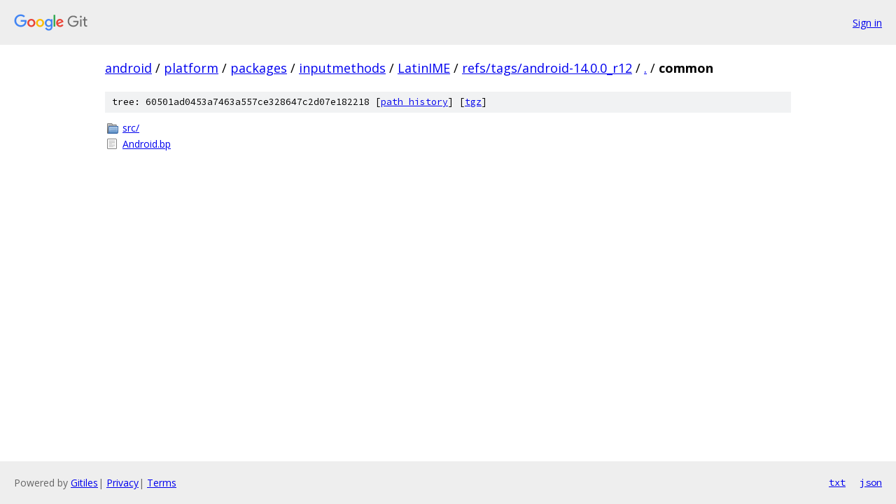

--- FILE ---
content_type: text/html; charset=utf-8
request_url: https://android.googlesource.com/platform/packages/inputmethods/LatinIME/+/refs/tags/android-14.0.0_r12/common/
body_size: 734
content:
<!DOCTYPE html><html lang="en"><head><meta charset="utf-8"><meta name="viewport" content="width=device-width, initial-scale=1"><title>common - platform/packages/inputmethods/LatinIME - Git at Google</title><link rel="stylesheet" type="text/css" href="/+static/base.css"><!-- default customHeadTagPart --></head><body class="Site"><header class="Site-header"><div class="Header"><a class="Header-image" href="/"><img src="//www.gstatic.com/images/branding/lockups/2x/lockup_git_color_108x24dp.png" width="108" height="24" alt="Google Git"></a><div class="Header-menu"> <a class="Header-menuItem" href="https://accounts.google.com/AccountChooser?faa=1&amp;continue=https://android.googlesource.com/login/platform/packages/inputmethods/LatinIME/%2B/refs/tags/android-14.0.0_r12/common">Sign in</a> </div></div></header><div class="Site-content"><div class="Container "><div class="Breadcrumbs"><a class="Breadcrumbs-crumb" href="/?format=HTML">android</a> / <a class="Breadcrumbs-crumb" href="/platform/">platform</a> / <a class="Breadcrumbs-crumb" href="/platform/packages/">packages</a> / <a class="Breadcrumbs-crumb" href="/platform/packages/inputmethods/">inputmethods</a> / <a class="Breadcrumbs-crumb" href="/platform/packages/inputmethods/LatinIME/">LatinIME</a> / <a class="Breadcrumbs-crumb" href="/platform/packages/inputmethods/LatinIME/+/refs/tags/android-14.0.0_r12">refs/tags/android-14.0.0_r12</a> / <a class="Breadcrumbs-crumb" href="/platform/packages/inputmethods/LatinIME/+/refs/tags/android-14.0.0_r12/">.</a> / <span class="Breadcrumbs-crumb">common</span></div><div class="TreeDetail"><div class="u-sha1 u-monospace TreeDetail-sha1">tree: 60501ad0453a7463a557ce328647c2d07e182218 [<a href="/platform/packages/inputmethods/LatinIME/+log/refs/tags/android-14.0.0_r12/common">path history</a>] <span>[<a href="/platform/packages/inputmethods/LatinIME/+archive/refs/tags/android-14.0.0_r12/common.tar.gz">tgz</a>]</span></div><ol class="FileList"><li class="FileList-item FileList-item--gitTree" title="Tree - src/"><a class="FileList-itemLink" href="/platform/packages/inputmethods/LatinIME/+/refs/tags/android-14.0.0_r12/common/src/">src/</a></li><li class="FileList-item FileList-item--regularFile" title="Regular file - Android.bp"><a class="FileList-itemLink" href="/platform/packages/inputmethods/LatinIME/+/refs/tags/android-14.0.0_r12/common/Android.bp">Android.bp</a></li></ol></div></div> <!-- Container --></div> <!-- Site-content --><footer class="Site-footer"><div class="Footer"><span class="Footer-poweredBy">Powered by <a href="https://gerrit.googlesource.com/gitiles/">Gitiles</a>| <a href="https://policies.google.com/privacy">Privacy</a>| <a href="https://policies.google.com/terms">Terms</a></span><span class="Footer-formats"><a class="u-monospace Footer-formatsItem" href="?format=TEXT">txt</a> <a class="u-monospace Footer-formatsItem" href="?format=JSON">json</a></span></div></footer></body></html>